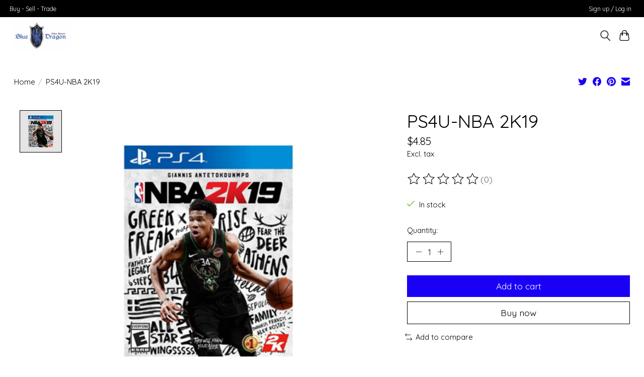

--- FILE ---
content_type: text/javascript;charset=utf-8
request_url: https://www.bluedragonvideogames.com/services/stats/pageview.js?product=42161750&hash=fda0
body_size: -435
content:
// SEOshop 18-01-2026 04:35:04

--- FILE ---
content_type: application/javascript; charset=UTF-8
request_url: https://www.bluedragonvideogames.com/cdn-cgi/challenge-platform/scripts/jsd/main.js
body_size: 9380
content:
window._cf_chl_opt={AKGCx8:'b'};~function(M6,hp,hs,hq,ho,hk,hF,hK,M0,M2){M6=f,function(Y,h,Mo,M5,M,z){for(Mo={Y:586,h:539,M:657,z:645,g:635,X:570,S:528,B:692,e:673,J:563},M5=f,M=Y();!![];)try{if(z=parseInt(M5(Mo.Y))/1*(-parseInt(M5(Mo.h))/2)+-parseInt(M5(Mo.M))/3+parseInt(M5(Mo.z))/4+parseInt(M5(Mo.g))/5+parseInt(M5(Mo.X))/6*(-parseInt(M5(Mo.S))/7)+parseInt(M5(Mo.B))/8+-parseInt(M5(Mo.e))/9*(-parseInt(M5(Mo.J))/10),h===z)break;else M.push(M.shift())}catch(g){M.push(M.shift())}}(l,704578),hp=this||self,hs=hp[M6(649)],hq={},hq[M6(483)]='o',hq[M6(602)]='s',hq[M6(712)]='u',hq[M6(706)]='z',hq[M6(683)]='n',hq[M6(548)]='I',hq[M6(545)]='b',ho=hq,hp[M6(538)]=function(Y,h,M,z,z0,Mi,MP,Mu,g,S,B,J,T,U,I){if(z0={Y:584,h:541,M:618,z:641,g:648,X:618,S:522,B:729,e:627,J:729,T:558,U:594,I:711,j:556,d:646,V:689,A:565,Q:567,R:567},Mi={Y:668,h:711,M:560,z:575,g:514},MP={Y:656,h:664,M:713,z:579},Mu=M6,g={'EPvbR':function(j,V){return j===V},'ImczL':function(j,V){return j+V},'CGYiX':function(j,V){return j===V},'iOuNP':function(j,V){return j===V},'gJimw':function(j,V,A,Q){return j(V,A,Q)},'hHhqi':function(j,V,A){return j(V,A)},'fhZct':function(j,V){return j+V}},g[Mu(z0.Y)](null,h)||g[Mu(z0.h)](void 0,h))return z;for(S=hv(h),Y[Mu(z0.M)][Mu(z0.z)]&&(S=S[Mu(z0.g)](Y[Mu(z0.X)][Mu(z0.z)](h))),S=Y[Mu(z0.S)][Mu(z0.B)]&&Y[Mu(z0.e)]?Y[Mu(z0.S)][Mu(z0.J)](new Y[(Mu(z0.e))](S)):function(j,Mf,V){for(Mf=Mu,j[Mf(Mi.Y)](),V=0;V<j[Mf(Mi.h)];g[Mf(Mi.M)](j[V],j[V+1])?j[Mf(Mi.z)](g[Mf(Mi.g)](V,1),1):V+=1);return j}(S),B='nAsAaAb'.split('A'),B=B[Mu(z0.T)][Mu(z0.U)](B),J=0;J<S[Mu(z0.I)];T=S[J],U=g[Mu(z0.j)](hH,Y,h,T),B(U)?(I=g[Mu(z0.h)]('s',U)&&!Y[Mu(z0.d)](h[T]),Mu(z0.V)===M+T?g[Mu(z0.A)](X,M+T,U):I||X(g[Mu(z0.Q)](M,T),h[T])):X(g[Mu(z0.R)](M,T),U),J++);return z;function X(j,V,Ml){Ml=f,Object[Ml(MP.Y)][Ml(MP.h)][Ml(MP.M)](z,V)||(z[V]=[]),z[V][Ml(MP.z)](j)}},hk=M6(650)[M6(644)](';'),hF=hk[M6(558)][M6(594)](hk),hp[M6(523)]=function(Y,h,z4,MY,M,z,g,X,S){for(z4={Y:642,h:711,M:592,z:691,g:579,X:577,S:717},MY=M6,M={'lMojo':function(B,J){return B(J)},'ZpPRM':function(B,J){return B+J}},z=Object[MY(z4.Y)](h),g=0;g<z[MY(z4.h)];g++)if(X=z[g],X==='f'&&(X='N'),Y[X]){for(S=0;S<h[z[g]][MY(z4.h)];-1===Y[X][MY(z4.M)](h[z[g]][S])&&(M[MY(z4.z)](hF,h[z[g]][S])||Y[X][MY(z4.g)](M[MY(z4.X)]('o.',h[z[g]][S]))),S++);}else Y[X]=h[z[g]][MY(z4.S)](function(B){return'o.'+B})},hK=null,M0=hi(),M2=function(gs,gp,gb,gn,gy,gR,gw,gI,Mt,h,M,z,g){return gs={Y:670,h:486,M:674,z:583},gp={Y:612,h:591,M:661,z:644,g:520,X:591,S:623,B:490,e:521,J:588,T:699,U:613,I:680,j:496,d:595,V:578,A:579,Q:607,R:607,N:701,C:591,c:578,m:529,L:576,y:613,n:578,b:636,s:634,o:700,Z:500,H:591,v:497,k:555,F:579,G:533,K:656,D:664,W:713,O:579},gb={Y:519,h:480,M:711,z:572},gn={Y:617},gy={Y:540,h:711,M:555,z:656,g:664,X:713,S:656,B:664,e:713,J:656,T:664,U:562,I:671,j:617,d:534,V:675,A:651,Q:540,R:730,N:524,C:521,c:478,m:579,L:579,y:698,n:579,b:684,s:617,o:613,Z:478,H:579,v:578,k:540,F:694,G:579,K:617,D:612,W:478,O:591,E:668,a:709,x:575,P:540,i:490,l0:478,l1:553,l2:526,l3:617,l4:507,l5:670,l6:506,l7:546,l8:632,l9:579,ll:554,lu:617,lf:677,lY:693,lh:697,lM:714,lz:579,lg:554,lX:630,lS:587,lB:726,le:632,lJ:596,lT:591,lU:678,lI:579,lw:520,lj:617,ld:490,lt:574,lV:478,lA:579,lQ:579,lR:526,lN:512,lC:613,lc:579,lm:527,lL:478,ly:579,ln:529,lb:503,lp:580,ls:579,lq:634,lo:588,lZ:700},gR={Y:730},gw={Y:527},gI={Y:705,h:555},Mt=M6,h={'eDDAO':function(X,S){return X==S},'HGoVA':function(X,S){return X<S},'skxnB':function(X,S){return X|S},'DQzZG':function(X,S){return X<<S},'PxnPs':function(X,S){return X==S},'onbXq':function(X,S){return X-S},'fKQXq':function(X,S){return X(S)},'vaEtW':function(X,S){return X===S},'UoOho':function(X,S){return X<S},'bfDKa':function(X,S){return X&S},'oXlMZ':function(X,S){return X(S)},'HXFtp':function(X,S){return X<<S},'qncZT':function(X,S){return X>S},'xyQkE':function(X,S){return S&X},'LgmlY':function(X,S){return S!==X},'EMWUu':function(X,S){return X>S},'vMMZk':function(X,S){return X!==S},'wnXed':Mt(gs.Y),'xVRHa':function(X,S){return S==X},'Xxwer':function(X,S){return X(S)},'gYzMv':function(X,S){return X==S},'LsaMG':function(X,S){return S|X},'MgKmY':function(X,S){return X<S},'xAueW':function(X,S){return S==X},'mySnp':function(X,S){return X-S},'vaYMN':function(X,S){return X-S},'IfMTV':function(X,S){return X(S)},'enkrZ':function(X,S){return X!=S},'vELnx':function(X,S){return X*S},'rBxbM':function(X,S){return X==S},'yefpz':function(X,S){return X(S)},'oBlKN':function(X,S){return X<S},'FLKLf':Mt(gs.h),'aGOtI':function(X,S){return X>S},'vUzap':function(X,S){return X-S},'BDOOV':function(X,S){return X<S},'SpZUN':function(X,S){return S==X},'kHWrx':function(X,S){return X===S},'LygMW':function(X,S){return X+S}},M=String[Mt(gs.M)],z={'h':function(X,MV){return MV=Mt,h[MV(gw.Y)](null,X)?'':z.g(X,6,function(S,MA){return MA=MV,MA(gI.Y)[MA(gI.h)](S)})},'g':function(X,S,B,gQ,gA,MC,J,T,U,I,j,V,A,Q,R,N,C,L,G,y,s,o,F){if(gQ={Y:684},gA={Y:478},MC=Mt,J={'KQlFv':function(Z,H){return H===Z},'vOfIU':function(Z,H){return Z<H},'YBhqW':function(Z,H){return Z==H},'gZfMp':function(Z,H){return Z(H)},'yDXiu':function(Z,H,MQ){return MQ=f,h[MQ(gA.Y)](Z,H)},'UAjbP':function(Z,H,MR){return MR=f,h[MR(gQ.Y)](Z,H)},'dRfwf':function(Z,H,MN){return MN=f,h[MN(gR.Y)](Z,H)},'DROYc':function(Z,H){return Z-H},'wSKNo':function(Z,H){return Z>H},'UqSqo':function(Z,H){return Z<<H},'yCtBs':function(Z,H){return Z&H},'EyQrn':function(Z,H){return Z-H}},X==null)return'';for(U={},I={},j='',V=2,A=3,Q=2,R=[],N=0,C=0,L=0;h[MC(gy.Y)](L,X[MC(gy.h)]);L+=1)if(y=X[MC(gy.M)](L),Object[MC(gy.z)][MC(gy.g)][MC(gy.X)](U,y)||(U[y]=A++,I[y]=!0),s=j+y,Object[MC(gy.S)][MC(gy.B)][MC(gy.e)](U,s))j=s;else{if(Object[MC(gy.J)][MC(gy.T)][MC(gy.X)](I,j)){if(MC(gy.U)!==MC(gy.I)){if(256>j[MC(gy.j)](0)){if(h[MC(gy.d)](MC(gy.V),MC(gy.A))){for(G=1,K=0;h[MC(gy.Q)](D,W);E=h[MC(gy.R)](h[MC(gy.N)](N,1),x),h[MC(gy.C)](P,h[MC(gy.c)](i,1))?(l0=0,l1[MC(gy.m)](l2(l3)),l4=0):l5++,l6=0,O++);for(l7=l8[MC(gy.j)](0),l9=0;16>ll;lf=h[MC(gy.N)](lY,1)|1&lh,lz-1==lM?(lg=0,lX[MC(gy.L)](lS(lB)),le=0):lJ++,lT>>=1,lu++);}else{for(T=0;h[MC(gy.y)](T,Q);N<<=1,S-1==C?(C=0,R[MC(gy.n)](h[MC(gy.b)](B,N)),N=0):C++,T++);for(o=j[MC(gy.s)](0),T=0;8>T;N=N<<1|h[MC(gy.o)](o,1),C==h[MC(gy.Z)](S,1)?(C=0,R[MC(gy.H)](h[MC(gy.v)](B,N)),N=0):C++,o>>=1,T++);}}else{for(o=1,T=0;h[MC(gy.k)](T,Q);N=h[MC(gy.F)](N,1)|o,h[MC(gy.C)](C,S-1)?(C=0,R[MC(gy.G)](B(N)),N=0):C++,o=0,T++);for(o=j[MC(gy.K)](0),T=0;h[MC(gy.D)](16,T);N=h[MC(gy.F)](N,1)|1.24&o,C==h[MC(gy.W)](S,1)?(C=0,R[MC(gy.L)](B(N)),N=0):C++,o>>=1,T++);}V--,h[MC(gy.C)](0,V)&&(V=Math[MC(gy.O)](2,Q),Q++),delete I[j]}else{for(S[MC(gy.E)](),F=0;F<B[MC(gy.h)];J[MC(gy.a)](Q[F],J[F+1])?T[MC(gy.x)](F+1,1):F+=1);return U}}else for(o=U[j],T=0;h[MC(gy.P)](T,Q);N=N<<1.77|h[MC(gy.i)](o,1),C==h[MC(gy.l0)](S,1)?(C=0,R[MC(gy.n)](h[MC(gy.b)](B,N)),N=0):C++,o>>=1,T++);j=(V--,V==0&&(V=Math[MC(gy.O)](2,Q),Q++),U[s]=A++,h[MC(gy.b)](String,y))}if(h[MC(gy.l1)]('',j)){if(Object[MC(gy.J)][MC(gy.g)][MC(gy.X)](I,j)){if(h[MC(gy.l2)](256,j[MC(gy.l3)](0))){if(h[MC(gy.l4)](MC(gy.l5),h[MC(gy.l6)])){if(256>lB[MC(gy.j)](0)){for(uJ=0;J[MC(gy.l7)](uT,uU);uw<<=1,J[MC(gy.l8)](uj,ud-1)?(ut=0,uV[MC(gy.l9)](J[MC(gy.ll)](uA,uQ)),uR=0):uN++,uI++);for(G=uC[MC(gy.lu)](0),uc=0;8>um;uy=G&1|un<<1,ub==J[MC(gy.lf)](up,1)?(us=0,uq[MC(gy.G)](J[MC(gy.lY)](uo,uZ)),uH=0):uv++,G>>=1,uL++);}else{for(G=1,uk=0;uF<uG;uD=J[MC(gy.lh)](uW<<1,G),ur==J[MC(gy.lM)](uO,1)?(uE=0,ua[MC(gy.lz)](J[MC(gy.lg)](ux,uP)),ui=0):f0++,G=0,uK++);for(G=f1[MC(gy.K)](0),f2=0;J[MC(gy.lX)](16,f3);f5=J[MC(gy.lS)](f6,1)|J[MC(gy.lB)](G,1),J[MC(gy.le)](f7,J[MC(gy.lJ)](f8,1))?(f9=0,fl[MC(gy.n)](fu(ff)),fY=0):fh++,G>>=1,f4++);}uh--,J[MC(gy.l8)](0,uM)&&(uz=ug[MC(gy.lT)](2,uX),uS++),delete uB[ue]}else{for(T=0;T<Q;N<<=1,h[MC(gy.lU)](C,S-1)?(C=0,R[MC(gy.lI)](h[MC(gy.lw)](B,N)),N=0):C++,T++);for(o=j[MC(gy.lj)](0),T=0;8>T;N=N<<1.01|h[MC(gy.ld)](o,1),h[MC(gy.lt)](C,h[MC(gy.lV)](S,1))?(C=0,R[MC(gy.lA)](B(N)),N=0):C++,o>>=1,T++);}}else{for(o=1,T=0;h[MC(gy.P)](T,Q);N=o|N<<1.97,S-1==C?(C=0,R[MC(gy.lQ)](B(N)),N=0):C++,o=0,T++);for(o=j[MC(gy.K)](0),T=0;h[MC(gy.lR)](16,T);N=h[MC(gy.lN)](N<<1.57,h[MC(gy.lC)](o,1)),C==S-1?(C=0,R[MC(gy.lc)](B(N)),N=0):C++,o>>=1,T++);}V--,h[MC(gy.lm)](0,V)&&(V=Math[MC(gy.lT)](2,Q),Q++),delete I[j]}else for(o=U[j],T=0;T<Q;N=N<<1|h[MC(gy.o)](o,1),C==h[MC(gy.lL)](S,1)?(C=0,R[MC(gy.ly)](B(N)),N=0):C++,o>>=1,T++);V--,0==V&&Q++}for(o=2,T=0;h[MC(gy.ln)](T,Q);N=N<<1.95|o&1,h[MC(gy.lb)](C,h[MC(gy.lp)](S,1))?(C=0,R[MC(gy.ls)](B(N)),N=0):C++,o>>=1,T++);for(;;)if(N<<=1,h[MC(gy.lm)](C,h[MC(gy.lq)](S,1))){R[MC(gy.ly)](h[MC(gy.lo)](B,N));break}else C++;return R[MC(gy.lZ)]('')},'j':function(X,Mc){if(Mc=Mt,Mc(gb.Y)!==Mc(gb.h))return X==null?'':''==X?null:z.i(X[Mc(gb.M)],32768,function(S,Mm){return Mm=Mc,X[Mm(gn.Y)](S)});else z[Mc(gb.z)]=g,X()},'i':function(X,S,B,ML,J,T,U,I,j,V,A,Q,R,N,C,L,Z,y,s,o){for(ML=Mt,J=[],T=4,U=4,I=3,j=[],Q=B(0),R=S,N=1,V=0;h[ML(gp.Y)](3,V);J[V]=V,V+=1);for(C=0,L=Math[ML(gp.h)](2,2),A=1;L!=A;)for(y=ML(gp.M)[ML(gp.z)]('|'),s=0;!![];){switch(y[s++]){case'0':R>>=1;continue;case'1':R==0&&(R=S,Q=h[ML(gp.g)](B,N++));continue;case'2':o=Q&R;continue;case'3':C|=(0<o?1:0)*A;continue;case'4':A<<=1;continue}break}switch(C){case 0:for(C=0,L=Math[ML(gp.X)](2,8),A=1;h[ML(gp.S)](A,L);o=h[ML(gp.B)](Q,R),R>>=1,h[ML(gp.e)](0,R)&&(R=S,Q=h[ML(gp.J)](B,N++)),C|=h[ML(gp.T)](0<o?1:0,A),A<<=1);Z=M(C);break;case 1:for(C=0,L=Math[ML(gp.h)](2,16),A=1;h[ML(gp.S)](A,L);o=h[ML(gp.U)](Q,R),R>>=1,h[ML(gp.I)](0,R)&&(R=S,Q=h[ML(gp.j)](B,N++)),C|=(h[ML(gp.d)](0,o)?1:0)*A,A<<=1);Z=h[ML(gp.V)](M,C);break;case 2:return''}for(V=J[3]=Z,j[ML(gp.A)](Z);;)if(h[ML(gp.Q)]===h[ML(gp.R)]){if(h[ML(gp.N)](N,X))return'';for(C=0,L=Math[ML(gp.C)](2,I),A=1;L!=A;o=R&Q,R>>=1,h[ML(gp.I)](0,R)&&(R=S,Q=B(N++)),C|=(0<o?1:0)*A,A<<=1);switch(Z=C){case 0:for(C=0,L=Math[ML(gp.h)](2,8),A=1;L!=A;o=Q&R,R>>=1,0==R&&(R=S,Q=h[ML(gp.c)](B,N++)),C|=(h[ML(gp.m)](0,o)?1:0)*A,A<<=1);J[U++]=M(C),Z=h[ML(gp.L)](U,1),T--;break;case 1:for(C=0,L=Math[ML(gp.h)](2,16),A=1;L!=A;o=h[ML(gp.y)](Q,R),R>>=1,0==R&&(R=S,Q=h[ML(gp.n)](B,N++)),C|=(h[ML(gp.b)](0,o)?1:0)*A,A<<=1);J[U++]=h[ML(gp.g)](M,C),Z=h[ML(gp.s)](U,1),T--;break;case 2:return j[ML(gp.o)]('')}if(h[ML(gp.Z)](0,T)&&(T=Math[ML(gp.H)](2,I),I++),J[Z])Z=J[Z];else if(h[ML(gp.v)](Z,U))Z=V+V[ML(gp.k)](0);else return null;j[ML(gp.F)](Z),J[U++]=h[ML(gp.G)](V,Z[ML(gp.k)](0)),T--,V=Z,T==0&&(T=Math[ML(gp.h)](2,I),I++)}else A[ML(gp.K)][ML(gp.D)][ML(gp.W)](J,T)||(U[I]=[]),j[Z][ML(gp.O)](V)}},g={},g[Mt(gs.z)]=z.h,g}(),M3();function hv(h,MK,M9,M,z,g){for(MK={Y:566,h:566,M:648,z:642,g:532},M9=M6,M={},M[M9(MK.Y)]=function(X,S){return S!==X},z=M,g=[];z[M9(MK.h)](null,h);g=g[M9(MK.M)](Object[M9(MK.z)](h)),h=Object[M9(MK.g)](h));return g}function hi(zo,Mj){return zo={Y:543,h:543},Mj=M6,crypto&&crypto[Mj(zo.Y)]?crypto[Mj(zo.h)]():''}function l(ga){return ga='from,skxnB,ACfNK,removeChild,aqQpf,OEZbF,onbXq,aUjz8,onASR,bCyXm,MRNOc,object,Kjmdx,errorInfoObject,ZOiIy,NgwoI,CumVf,status,xyQkE,vQlSV,tabIndex,ibeXx,chctx,SfXHC,yefpz,kHWrx,ontimeout,toString,SpZUN,style,Function,xAueW,cloudflare-invisible,TYlZ6,wnXed,vMMZk,readyState,LRmiB4,wHWIu,SCEVW,LsaMG,LETPU,ImczL,HuWDX,body,Gnfnr,LYzoh,nNrrq,Xxwer,PxnPs,Array,rxvNi8,DQzZG,POST,EMWUu,eDDAO,19691suwkhJ,MgKmY,log,lZxge,getPrototypeOf,LygMW,vaEtW,/invisible/jsd,REBoI,ExryN,pRIb1,370236tuoigt,HGoVA,iOuNP,NESPf,randomUUID,SRFbZ,boolean,vOfIU,sid,bigint,isArray,[native code],jEGVf,_cf_chl_opt,LgmlY,gZfMp,charAt,gJimw,STTwy,includes,SVzyv,EPvbR,random,Rkucz,4670AahCNx,suWzK,hHhqi,RBjtY,fhZct,FNNjk,PmzRQ,942RpIQJv,onload,onreadystatechange,kmwzS,gYzMv,splice,vUzap,ZpPRM,oXlMZ,push,mySnp,ykMii,source,yQbqR,CGYiX,4|1|2|0|3,2ehzHaF,UqSqo,IfMTV,hfwYa,Kxayz,pow,indexOf,http-code:,bind,oBlKN,EyQrn,pGkGz,VBSAF,api,SSTpq3,event,string,3|0|8|2|10|1|6|4|9|5|7,pkLOA2,DOMContentLoaded,detail,FLKLf,loading,contentDocument,dFtMy,addEventListener,qncZT,bfDKa,open,hbosm,error,charCodeAt,Object,xhr-error,navigator,MudVB,floor,enkrZ,now,clientInformation,XMLHttpRequest,Set,jsd,SuNul,wSKNo,hEqgq,YBhqW,send,vaYMN,3869585WAYfSN,BDOOV,nVzsy,success,/jsd/oneshot/d251aa49a8a3/0.12585481537952323:1768709574:mX7euZK9OKnoOHgTMVq45Tic43lKO3b01qk3mLC2xhw/,onerror,getOwnPropertyNames,keys,postMessage,split,1277740ldLSyR,isNaN,yiRDH,concat,document,_cf_chl_opt;JJgc4;PJAn2;kJOnV9;IWJi4;OHeaY1;DqMg0;FKmRv9;LpvFx1;cAdz2;PqBHf2;nFZCC5;ddwW5;pRIb1;rxvNi8;RrrrA2;erHi9,BLTel,AKGCx8,wcCHZ,href,error on cf_chl_props,prototype,3542622msRVHI,catch,vTJuh,XfzwS,2|0|1|3|4,EidWa,CLKCa,hasOwnProperty,appendChild,ooIrw,AdeF3,sort,timeout,nhWlK,FcTZW,stringify,11277RvDSDd,fromCharCode,qlbYk,iframe,yDXiu,xVRHa,JBxy9,rBxbM,display: none,PHGcR,number,fKQXq,mMXzM,__CF$cv$params,IHvcZ,pmnuT,d.cookie,location,lMojo,8150608xhhPxY,UAjbP,HXFtp,/b/ov1/0.12585481537952323:1768709574:mX7euZK9OKnoOHgTMVq45Tic43lKO3b01qk3mLC2xhw/,CnwA5,dRfwf,UoOho,vELnx,join,aGOtI,nxvJV,ETeKN,createElement,1slOxMtij-ndfwkrGLHzb9CKvyVXmhDgWe46pU78PoI03ZJNEcYqRu2QFTBAS5$+a,symbol,/cdn-cgi/challenge-platform/h/,LTFEq,KQlFv,gorpY,length,undefined,call,DROYc,lyFpf,PBcDI,map,CPssy,FuWKu,NTsgB,SFPXn,function,JFpIW,contentWindow,parent,yCtBs,YgtWh,tJbiB'.split(','),l=function(){return ga},l()}function hP(Y,h,zq,zs,zp,zb,MT,M,z,g,B,X){if(zq={Y:687,h:707,M:686,z:530,g:552,X:626,S:614,B:525,e:568,J:590,T:652,U:639,I:599,j:710,d:482,V:482,A:669,Q:498,R:571,N:640,C:690,c:690,m:654,L:690,y:654,n:599,b:633,s:583,o:672},zs={Y:619},zp={Y:728,h:489,M:489,z:638,g:663,X:687,S:491,B:593},zb={Y:669},MT=M6,M={'tJbiB':function(S,B){return S>=B},'CLKCa':MT(zq.Y),'vQlSV':function(S,B){return S(B)},'FNNjk':function(S,B){return S+B},'Kxayz':MT(zq.h),'gorpY':function(S,B){return S!==B}},z=hp[MT(zq.M)],console[MT(zq.z)](hp[MT(zq.g)]),g=new hp[(MT(zq.X))](),g[MT(zq.S)](MT(zq.B),M[MT(zq.e)](M[MT(zq.J)]+hp[MT(zq.g)][MT(zq.T)],MT(zq.U))+z.r),z[MT(zq.I)]){if(M[MT(zq.j)](MT(zq.d),MT(zq.V)))return B={},B.r={},B.e=h,B;else g[MT(zq.A)]=5e3,g[MT(zq.Q)]=function(MU){MU=MT,h(MU(zb.Y))}}g[MT(zq.R)]=function(MI){MI=MT,M[MI(zp.Y)](g[MI(zp.h)],200)&&g[MI(zp.M)]<300?h(MI(zp.z)):M[MI(zp.g)]!==MI(zp.X)?z(g,X):M[MI(zp.S)](h,MI(zp.B)+g[MI(zp.h)])},g[MT(zq.N)]=function(Mw){Mw=MT,h(Mw(zs.Y))},X={'t':ha(),'lhr':hs[MT(zq.C)]&&hs[MT(zq.c)][MT(zq.m)]?hs[MT(zq.L)][MT(zq.y)]:'','api':z[MT(zq.n)]?!![]:![],'c':hr(),'payload':Y},g[MT(zq.b)](M2[MT(zq.s)](JSON[MT(zq.o)](X)))}function hH(h,M,z,MF,M8,g,X,S,B){X=(MF={Y:723,h:721,M:722,z:659,g:483,X:658,S:522,B:549,e:522,J:659},M8=M6,g={},g[M8(MF.Y)]=function(e,J){return e==J},g[M8(MF.h)]=M8(MF.M),g[M8(MF.z)]=function(e,J){return J==e},g);try{S=M[z]}catch(e){return'i'}if(S==null)return void 0===S?'u':'x';if(X[M8(MF.Y)](M8(MF.g),typeof S))try{if(X[M8(MF.h)]==typeof S[M8(MF.X)])return S[M8(MF.X)](function(){}),'p'}catch(J){}return h[M8(MF.S)][M8(MF.B)](S)?'a':S===h[M8(MF.e)]?'D':!0===S?'T':!1===S?'F':(B=typeof S,X[M8(MF.J)](M8(MF.M),B)?hZ(h,S)?'N':'f':ho[B]||'?')}function hx(zc,MJ,h,M,z,g,X,S,B){for(zc={Y:719,h:585,M:513,z:719,g:644,X:622,S:513,B:624},MJ=M6,h={},h[MJ(zc.Y)]=MJ(zc.h),h[MJ(zc.M)]=function(e,J){return e/J},M=h,z=M[MJ(zc.z)][MJ(zc.g)]('|'),g=0;!![];){switch(z[g++]){case'0':if(S-X>B)return![];continue;case'1':X=ha();continue;case'2':S=Math[MJ(zc.X)](M[MJ(zc.S)](Date[MJ(zc.B)](),1e3));continue;case'3':return!![];case'4':B=3600;continue}break}}function hE(h,zR,MB,M,z){return zR={Y:733,h:733,M:561},MB=M6,M={},M[MB(zR.Y)]=function(g,X){return g<X},z=M,z[MB(zR.h)](Math[MB(zR.M)](),h)}function M1(z,g,zk,Md,X,S,B,J,T,U,I,j,d){if(zk={Y:535,h:628,M:667,z:505,g:631,X:615,S:660,B:619,e:686,J:653,T:707,U:552,I:652,j:695,d:685,V:626,A:614,Q:525,R:669,N:498,C:696,c:552,m:696,L:600,y:552,n:509,b:552,s:604,o:479,Z:679,H:485,v:494,k:582,F:598,G:633,K:583},Md=M6,X={'XfzwS':function(V,A){return V(A)},'wcCHZ':function(V,A){return V+A},'mMXzM':Md(zk.Y),'VBSAF':Md(zk.h)},!hE(0))return![];B=(S={},S[Md(zk.M)]=z,S[Md(zk.z)]=g,S);try{Md(zk.g)===Md(zk.X)?X[Md(zk.S)](I,Md(zk.B)):(J=hp[Md(zk.e)],T=X[Md(zk.J)](Md(zk.T)+hp[Md(zk.U)][Md(zk.I)]+Md(zk.j),J.r)+X[Md(zk.d)],U=new hp[(Md(zk.V))](),U[Md(zk.A)](Md(zk.Q),T),U[Md(zk.R)]=2500,U[Md(zk.N)]=function(){},I={},I[Md(zk.C)]=hp[Md(zk.c)][Md(zk.m)],I[Md(zk.L)]=hp[Md(zk.y)][Md(zk.L)],I[Md(zk.n)]=hp[Md(zk.b)][Md(zk.n)],I[Md(zk.s)]=hp[Md(zk.b)][Md(zk.o)],I[Md(zk.Z)]=M0,j=I,d={},d[Md(zk.H)]=B,d[Md(zk.v)]=j,d[Md(zk.k)]=X[Md(zk.F)],U[Md(zk.G)](M2[Md(zk.K)](d)))}catch(A){}}function hr(){return hW()!==null}function M3(gr,gW,gK,gG,gk,My,Y,h,M,z,J,T,U,g){if(gr={Y:557,h:487,M:686,z:720,g:510,X:508,S:608,B:611,e:559,J:487,T:611,U:605,I:622,j:624,d:515,V:572,A:572},gW={Y:508,h:608,M:572},gK={Y:531,h:557,M:727,z:593,g:489},gG={Y:573,h:703,M:711,z:592,g:495,X:579,S:717},gk={Y:517},My=M6,Y={'Gnfnr':function(X,S){return X(S)},'lZxge':function(X,S){return S===X},'YgtWh':My(gr.Y),'HuWDX':function(X,S){return X-S},'NTsgB':function(X){return X()},'wHWIu':function(X,S){return S!==X},'SVzyv':My(gr.h)},h=hp[My(gr.M)],!h)return;if(!Y[My(gr.z)](hx))return;if(M=![],z=function(Mb,X){if(Mb=My,X={'SfXHC':function(S,B,Mn){return Mn=f,Y[Mn(gk.Y)](S,B)}},!M){if(Y[Mb(gK.Y)](Mb(gK.h),Y[Mb(gK.M)])){if(M=!![],!hx())return;hD(function(S,Mp,e,J){if(Mp=Mb,Mp(gG.Y)!==Mp(gG.h))M4(h,S);else if(e=m[L],'f'===e&&(e='N'),y[e]){for(J=0;J<n[b[s]][Mp(gG.M)];-1===o[e][Mp(gG.z)](Z[H[v]][J])&&(X[Mp(gG.g)](k,F[G[K]][J])||D[e][Mp(gG.X)]('o.'+W[O[E]][J])),J++);}else a[e]=x[P[i]][Mp(gG.S)](function(l3){return'o.'+l3})})}else M(Mb(gK.z)+z[Mb(gK.g)])}},Y[My(gr.g)](hs[My(gr.X)],My(gr.S)))Y[My(gr.z)](z);else if(hp[My(gr.B)]){if(Y[My(gr.e)]===My(gr.J))hs[My(gr.T)](My(gr.U),z);else return J=3600,T=z(),U=g[My(gr.I)](X[My(gr.j)]()/1e3),Y[My(gr.d)](U,T)>J?![]:!![]}else g=hs[My(gr.V)]||function(){},hs[My(gr.A)]=function(Ms){Ms=My,g(),hs[Ms(gW.Y)]!==Ms(gW.h)&&(hs[Ms(gW.M)]=g,z())}}function hW(zY,Mg,h,M,z,g){return zY={Y:537,h:569,M:686,z:683,g:569},Mg=M6,h={},h[Mg(zY.Y)]=function(X,S){return S!==X},h[Mg(zY.h)]=function(X,S){return X<S},M=h,z=hp[Mg(zY.M)],!z?null:(g=z.i,M[Mg(zY.Y)](typeof g,Mg(zY.z))||M[Mg(zY.g)](g,30))?null:g}function hG(z6,Mh,M,z,g,X,S,B,J,T){M=(z6={Y:603,h:625,M:609,z:662,g:644,X:501,S:681,B:516,e:665,J:704,T:676,U:702,I:620,j:732,d:484,V:492,A:542,Q:724},Mh=M6,{'EidWa':Mh(z6.Y),'nxvJV':Mh(z6.h),'Kjmdx':function(U,I,j,d,V){return U(I,j,d,V)},'NESPf':Mh(z6.M)});try{for(z=M[Mh(z6.z)][Mh(z6.g)]('|'),g=0;!![];){switch(z[g++]){case'0':S[Mh(z6.X)]=Mh(z6.S);continue;case'1':X={};continue;case'2':hs[Mh(z6.B)][Mh(z6.e)](S);continue;case'3':S=hs[Mh(z6.J)](Mh(z6.T));continue;case'4':X=pRIb1(J,J[M[Mh(z6.U)]]||J[Mh(z6.I)],'n.',X);continue;case'5':hs[Mh(z6.B)][Mh(z6.j)](S);continue;case'6':X=M[Mh(z6.d)](pRIb1,J,J,'',X);continue;case'7':return B={},B.r=X,B.e=null,B;case'8':S[Mh(z6.V)]='-1';continue;case'9':X=pRIb1(J,S[M[Mh(z6.A)]],'d.',X);continue;case'10':J=S[Mh(z6.Q)];continue}break}}catch(U){return T={},T.r={},T.e=U,T}}function f(u,Y,h,M){return u=u-477,h=l(),M=h[u],M}function hO(zA,zV,MX,Y,h){if(zA={Y:610,h:647,M:597,z:656,g:664,X:713,S:617,B:708,e:579,J:617,T:551,U:518,I:488,j:715,d:617,V:731,A:518,Q:666,R:579,N:591,C:493,c:581,m:544,L:477,y:536,n:621},zV={Y:716},MX=M6,Y={'LTFEq':function(M,z){return M==z},'jEGVf':function(M,z){return M<<z},'LYzoh':function(M,z){return M==z},'CumVf':function(M,z){return M<z},'lyFpf':function(M,z){return M-z},'ACfNK':function(M,z){return M|z},'ooIrw':function(M,z){return M-z},'ibeXx':function(M,z){return M<z},'ykMii':function(M,z){return M&z},'SRFbZ':function(M,z){return M(z)},'OEZbF':function(M,z){return z==M},'PBcDI':function(M){return M()},'yiRDH':function(M){return M()},'pGkGz':MX(zA.Y),'REBoI':function(M,z){return M(z)},'MudVB':function(M,z,g){return M(z,g)}},h=Y[MX(zA.h)](hW),null===h){if(MX(zA.Y)===Y[MX(zA.M)])return;else{if(lW[MX(zA.z)][MX(zA.g)][MX(zA.X)](lr,lO)){if(256>fd[MX(zA.S)](0)){for(Yy=0;Yn<Yb;Ys<<=1,Y[MX(zA.B)](Yq,Yo-1)?(YZ=0,YH[MX(zA.e)](Yv(Yk)),YF=0):YG++,Yp++);for(YK=YD[MX(zA.J)](0),YW=0;8>Yr;YE=Y[MX(zA.T)](Ya,1)|Yx&1,Y[MX(zA.U)](YP,Yi-1)?(h0=0,h1[MX(zA.e)](h2(h3)),h4=0):h5++,h6>>=1,YO++);}else{for(h7=1,h8=0;Y[MX(zA.I)](h9,hl);hf=hY<<1.17|hh,hM==Y[MX(zA.j)](hz,1)?(hg=0,hX[MX(zA.e)](hS(hB)),he=0):hJ++,hT=0,hu++);for(hU=hI[MX(zA.d)](0),hw=0;16>hj;ht=Y[MX(zA.V)](hV<<1,hA&1),Y[MX(zA.A)](hQ,Y[MX(zA.Q)](hR,1))?(hN=0,hC[MX(zA.R)](hc(hm)),hL=0):hy++,hn>>=1,hd++);}YA--,0==YQ&&(YR=YN[MX(zA.N)](2,YC),Yc++),delete Ym[YL]}else for(f6=f7[f8],f9=0;Y[MX(zA.C)](fl,fu);fY=fh<<1.84|Y[MX(zA.c)](fM,1),fg-1==fz?(fX=0,fS[MX(zA.e)](Y[MX(zA.m)](fB,fe)),fJ=0):fT++,fU>>=1,ff++);fI--,Y[MX(zA.L)](0,fw)&&fj++}}hK=(hK&&Y[MX(zA.y)](clearTimeout,hK),Y[MX(zA.n)](setTimeout,function(MS){MS=MX,Y[MS(zV.Y)](hD)},1e3*h))}function hZ(Y,h,MZ,M7){return MZ={Y:502,h:656,M:499,z:713,g:592,X:550},M7=M6,h instanceof Y[M7(MZ.Y)]&&0<Y[M7(MZ.Y)][M7(MZ.h)][M7(MZ.M)][M7(MZ.z)](h)[M7(MZ.g)](M7(MZ.X))}function M4(z,g,gE,Mq,X,S,B,e){if(gE={Y:682,h:629,M:504,z:718,g:637,X:599,S:682,B:638,e:582,J:547,T:601,U:638,I:725,j:643,d:718,V:564,A:582,Q:601,R:616,N:606,C:725,c:643},Mq=M6,X={},X[Mq(gE.Y)]=function(J,T){return J===T},X[Mq(gE.h)]=Mq(gE.M),X[Mq(gE.z)]=Mq(gE.g),S=X,!z[Mq(gE.X)])return;if(S[Mq(gE.S)](g,Mq(gE.B)))B={},B[Mq(gE.e)]=S[Mq(gE.h)],B[Mq(gE.J)]=z.r,B[Mq(gE.T)]=Mq(gE.U),hp[Mq(gE.I)][Mq(gE.j)](B,'*');else if(S[Mq(gE.d)]===Mq(gE.V))return B()!==null;else e={},e[Mq(gE.A)]=S[Mq(gE.h)],e[Mq(gE.J)]=z.r,e[Mq(gE.Q)]=Mq(gE.R),e[Mq(gE.N)]=g,hp[Mq(gE.C)][Mq(gE.c)](e,'*')}function ha(zN,Me,Y){return zN={Y:686,h:622},Me=M6,Y=hp[Me(zN.Y)],Math[Me(zN.h)](+atob(Y.t))}function hD(Y,zl,z9,MM,h,M){zl={Y:589,h:511,M:655},z9={Y:722,h:589,M:688,z:481},MM=M6,h={'pmnuT':MM(zl.Y),'bCyXm':function(z){return z()},'SCEVW':function(z,g,X){return z(g,X)}},M=hG(),hP(M.r,function(z,Mz){if(Mz=MM,typeof Y===Mz(z9.Y)){if(Mz(z9.h)===h[Mz(z9.M)])Y(z);else return'i'}h[Mz(z9.z)](hO)}),M.e&&h[MM(zl.h)](M1,MM(zl.M),M.e)}}()